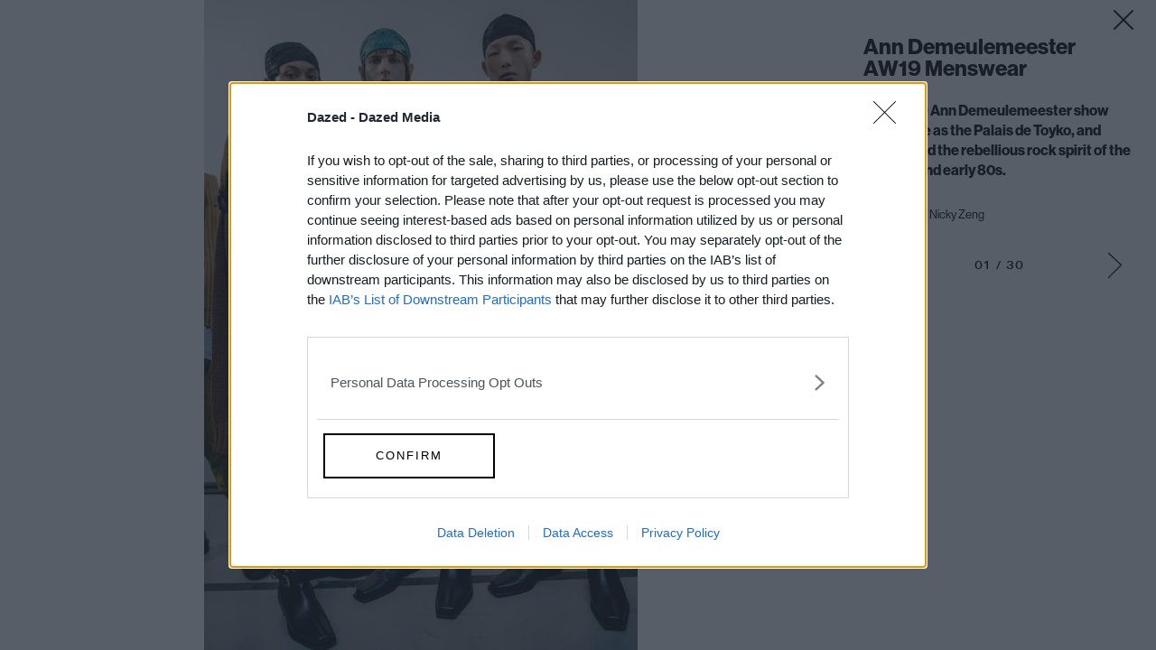

--- FILE ---
content_type: text/html; charset=utf-8
request_url: https://www.google.com/recaptcha/api2/aframe
body_size: 183
content:
<!DOCTYPE HTML><html><head><meta http-equiv="content-type" content="text/html; charset=UTF-8"></head><body><script nonce="xFg25MedvR-9Q7gwoKLdsw">/** Anti-fraud and anti-abuse applications only. See google.com/recaptcha */ try{var clients={'sodar':'https://pagead2.googlesyndication.com/pagead/sodar?'};window.addEventListener("message",function(a){try{if(a.source===window.parent){var b=JSON.parse(a.data);var c=clients[b['id']];if(c){var d=document.createElement('img');d.src=c+b['params']+'&rc='+(localStorage.getItem("rc::a")?sessionStorage.getItem("rc::b"):"");window.document.body.appendChild(d);sessionStorage.setItem("rc::e",parseInt(sessionStorage.getItem("rc::e")||0)+1);localStorage.setItem("rc::h",'1764330143771');}}}catch(b){}});window.parent.postMessage("_grecaptcha_ready", "*");}catch(b){}</script></body></html>